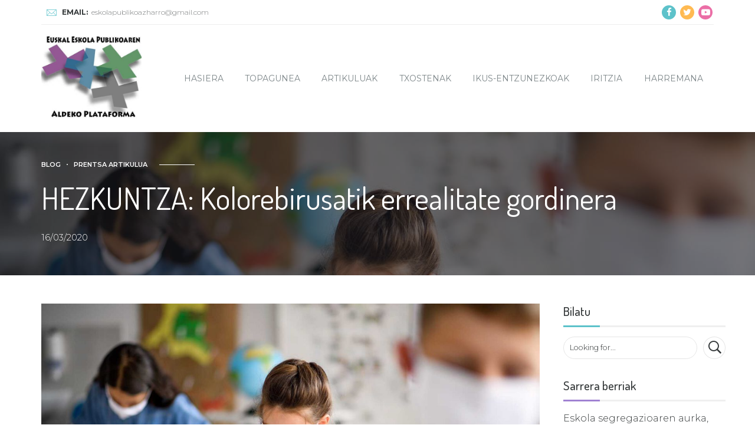

--- FILE ---
content_type: text/html; charset=UTF-8
request_url: http://www.plataformaeskolapublikoa.eus/2020/03/16/hezkuntza-kolorebirusatik-errealitate-gordinera/
body_size: 64495
content:
<!DOCTYPE html>
<html lang="es" data-bt-theme="Fitness Club 1.2.4">
<head>

	<meta property="twitter:card" content="summary"><meta property="og:title" content="HEZKUNTZA: Kolorebirusatik errealitate gordinera" /><meta property="og:type" content="article" /><meta property="og:url" content="http://www.plataformaeskolapublikoa.eus/2020/03/16/hezkuntza-kolorebirusatik-errealitate-gordinera/" />		<meta charset="UTF-8">
		<meta name="viewport" content="width=device-width, initial-scale=1, maximum-scale=1, user-scalable=no">
		<meta name="mobile-web-app-capable" content="yes">
		<meta name="apple-mobile-web-app-capable" content="yes"><title>HEZKUNTZA: Kolorebirusatik errealitate gordinera &#8211; Euskal Eskola Publikoaren Aldeko Plataforma</title>
<link rel='dns-prefetch' href='//fonts.googleapis.com' />
<link rel='dns-prefetch' href='//s.w.org' />
<link rel="alternate" type="application/rss+xml" title="Euskal Eskola Publikoaren Aldeko Plataforma &raquo; Feed" href="http://www.plataformaeskolapublikoa.eus/feed/" />
<link rel="alternate" type="application/rss+xml" title="Euskal Eskola Publikoaren Aldeko Plataforma &raquo; RSS de los comentarios" href="http://www.plataformaeskolapublikoa.eus/comments/feed/" />
<link rel="alternate" type="application/rss+xml" title="Euskal Eskola Publikoaren Aldeko Plataforma &raquo; HEZKUNTZA: Kolorebirusatik errealitate gordinera RSS de los comentarios" href="http://www.plataformaeskolapublikoa.eus/2020/03/16/hezkuntza-kolorebirusatik-errealitate-gordinera/feed/" />
		<script type="text/javascript">
			window._wpemojiSettings = {"baseUrl":"https:\/\/s.w.org\/images\/core\/emoji\/12.0.0-1\/72x72\/","ext":".png","svgUrl":"https:\/\/s.w.org\/images\/core\/emoji\/12.0.0-1\/svg\/","svgExt":".svg","source":{"concatemoji":"http:\/\/www.plataformaeskolapublikoa.eus\/wp-includes\/js\/wp-emoji-release.min.js?ver=5.2.21"}};
			!function(e,a,t){var n,r,o,i=a.createElement("canvas"),p=i.getContext&&i.getContext("2d");function s(e,t){var a=String.fromCharCode;p.clearRect(0,0,i.width,i.height),p.fillText(a.apply(this,e),0,0);e=i.toDataURL();return p.clearRect(0,0,i.width,i.height),p.fillText(a.apply(this,t),0,0),e===i.toDataURL()}function c(e){var t=a.createElement("script");t.src=e,t.defer=t.type="text/javascript",a.getElementsByTagName("head")[0].appendChild(t)}for(o=Array("flag","emoji"),t.supports={everything:!0,everythingExceptFlag:!0},r=0;r<o.length;r++)t.supports[o[r]]=function(e){if(!p||!p.fillText)return!1;switch(p.textBaseline="top",p.font="600 32px Arial",e){case"flag":return s([55356,56826,55356,56819],[55356,56826,8203,55356,56819])?!1:!s([55356,57332,56128,56423,56128,56418,56128,56421,56128,56430,56128,56423,56128,56447],[55356,57332,8203,56128,56423,8203,56128,56418,8203,56128,56421,8203,56128,56430,8203,56128,56423,8203,56128,56447]);case"emoji":return!s([55357,56424,55356,57342,8205,55358,56605,8205,55357,56424,55356,57340],[55357,56424,55356,57342,8203,55358,56605,8203,55357,56424,55356,57340])}return!1}(o[r]),t.supports.everything=t.supports.everything&&t.supports[o[r]],"flag"!==o[r]&&(t.supports.everythingExceptFlag=t.supports.everythingExceptFlag&&t.supports[o[r]]);t.supports.everythingExceptFlag=t.supports.everythingExceptFlag&&!t.supports.flag,t.DOMReady=!1,t.readyCallback=function(){t.DOMReady=!0},t.supports.everything||(n=function(){t.readyCallback()},a.addEventListener?(a.addEventListener("DOMContentLoaded",n,!1),e.addEventListener("load",n,!1)):(e.attachEvent("onload",n),a.attachEvent("onreadystatechange",function(){"complete"===a.readyState&&t.readyCallback()})),(n=t.source||{}).concatemoji?c(n.concatemoji):n.wpemoji&&n.twemoji&&(c(n.twemoji),c(n.wpemoji)))}(window,document,window._wpemojiSettings);
		</script>
		<style type="text/css">
img.wp-smiley,
img.emoji {
	display: inline !important;
	border: none !important;
	box-shadow: none !important;
	height: 1em !important;
	width: 1em !important;
	margin: 0 .07em !important;
	vertical-align: -0.1em !important;
	background: none !important;
	padding: 0 !important;
}
</style>
	<link rel='stylesheet' id='wp-block-library-css'  href='http://www.plataformaeskolapublikoa.eus/wp-includes/css/dist/block-library/style.min.css?ver=5.2.21' type='text/css' media='all' />
<link rel='stylesheet' id='contact-form-7-css'  href='http://www.plataformaeskolapublikoa.eus/wp-content/plugins/contact-form-7/includes/css/styles.css?ver=5.1.4' type='text/css' media='all' />
<link rel='stylesheet' id='fitness-club-style-css'  href='http://www.plataformaeskolapublikoa.eus/wp-content/themes/fitness-club/style.css?ver=5.2.21' type='text/css' media='all' />
<style id='fitness-club-style-inline-css' type='text/css'>
.btLogoArea .logo img { height: 150px; width: 170px; }
</style>
<link rel='stylesheet' id='fitness-club-magnific-popup-css'  href='http://www.plataformaeskolapublikoa.eus/wp-content/themes/fitness-club/magnific-popup.css?ver=5.2.21' type='text/css' media='all' />
<link rel='stylesheet' id='fitness-club-fonts-css'  href='https://fonts.googleapis.com/css?family=Crimson+Text%3A100%2C200%2C300%2C400%2C500%2C600%2C700%2C800%2C900%2C100italic%2C200italic%2C300italic%2C400italic%2C500italic%2C600italic%2C700italic%2C800italic%2C900italic%7CDosis%3A100%2C200%2C300%2C400%2C500%2C600%2C700%2C800%2C900%2C100italic%2C200italic%2C300italic%2C400italic%2C500italic%2C600italic%2C700italic%2C800italic%2C900italic%7CMontserrat%3A100%2C200%2C300%2C400%2C500%2C600%2C700%2C800%2C900%2C100italic%2C200italic%2C300italic%2C400italic%2C500italic%2C600italic%2C700italic%2C800italic%2C900italic%7CDosis%3A100%2C200%2C300%2C400%2C500%2C600%2C700%2C800%2C900%2C100italic%2C200italic%2C300italic%2C400italic%2C500italic%2C600italic%2C700italic%2C800italic%2C900italic%7CDosis%3A100%2C200%2C300%2C400%2C500%2C600%2C700%2C800%2C900%2C100italic%2C200italic%2C300italic%2C400italic%2C500italic%2C600italic%2C700italic%2C800italic%2C900italic&#038;subset=latin%2Clatin-ext&#038;ver=1.0.0' type='text/css' media='all' />
<link rel='stylesheet' id='boldthemes_css-css'  href='http://www.plataformaeskolapublikoa.eus/wp-content/themes/fitness-club/framework/css/style.css?ver=5.2.21' type='text/css' media='all' />
<link rel="stylesheet" type="text/css" href="//www.plataformaeskolapublikoa.eus/wp-content/plugins/smart-slider-3/library/media/smartslider.min.css?1572425775" media="all" />
<style type="text/css">.n2-ss-spinner-simple-white-container {
    position: absolute;
    top: 50%;
    left: 50%;
    margin: -20px;
    background: #fff;
    width: 20px;
    height: 20px;
    padding: 10px;
    border-radius: 50%;
    z-index: 1000;
}

.n2-ss-spinner-simple-white {
  outline: 1px solid RGBA(0,0,0,0);
  width:100%;
  height: 100%;
}

.n2-ss-spinner-simple-white:before {
    position: absolute;
    top: 50%;
    left: 50%;
    width: 20px;
    height: 20px;
    margin-top: -11px;
    margin-left: -11px;
}

.n2-ss-spinner-simple-white:not(:required):before {
    content: '';
    border-radius: 50%;
    border-top: 2px solid #333;
    border-right: 2px solid transparent;
    animation: n2SimpleWhite .6s linear infinite;
}
@keyframes n2SimpleWhite {
    to {transform: rotate(360deg);}
}</style><script type='text/javascript' src='http://www.plataformaeskolapublikoa.eus/wp-includes/js/jquery/jquery.js?ver=1.12.4-wp'></script>
<script type='text/javascript' src='http://www.plataformaeskolapublikoa.eus/wp-includes/js/jquery/jquery-migrate.min.js?ver=1.4.1'></script>
<script type='text/javascript' src='http://www.plataformaeskolapublikoa.eus/wp-content/plugins/bold-page-builder/script_fe.js?ver=5.2.21'></script>
<script type='text/javascript' src='http://www.plataformaeskolapublikoa.eus/wp-content/plugins/fitness-club/bt_elements.js?ver=5.2.21'></script>
<script type='text/javascript' src='http://www.plataformaeskolapublikoa.eus/wp-content/themes/fitness-club/framework/js/slick.min.js?ver=5.2.21'></script>
<script type='text/javascript' src='http://www.plataformaeskolapublikoa.eus/wp-content/themes/fitness-club/framework/js/jquery.magnific-popup.min.js?ver=5.2.21'></script>
<script type='text/javascript' src='http://www.plataformaeskolapublikoa.eus/wp-content/themes/fitness-club/framework/js/iscroll.js?ver=5.2.21'></script>
<script type='text/javascript' src='http://www.plataformaeskolapublikoa.eus/wp-content/themes/fitness-club/framework/js/fancySelect.js?ver=5.2.21'></script>
<script type='text/javascript' src='http://www.plataformaeskolapublikoa.eus/wp-content/themes/fitness-club/framework/js/html5shiv.min.js?ver=5.2.21'></script>
<script type='text/javascript' src='http://www.plataformaeskolapublikoa.eus/wp-content/themes/fitness-club/framework/js/respond.min.js?ver=5.2.21'></script>
<script type='text/javascript' src='http://www.plataformaeskolapublikoa.eus/wp-content/themes/fitness-club/framework/js/bt_parallax.js?ver=5.2.21'></script>
<script type='text/javascript' src='http://www.plataformaeskolapublikoa.eus/wp-content/themes/fitness-club/framework/js/header.misc.js?ver=5.2.21'></script>
<script type='text/javascript'>
window.BoldThemesURI = "http://www.plataformaeskolapublikoa.eus/wp-content/themes/fitness-club"; window.BoldThemesAJAXURL = "http://www.plataformaeskolapublikoa.eus/wp-admin/admin-ajax.php";window.boldthemes_text = [];window.boldthemes_text.previous = 'previous';window.boldthemes_text.next = 'next';
</script>
<script type='text/javascript' src='http://www.plataformaeskolapublikoa.eus/wp-content/themes/fitness-club/framework/js/dir.hover.js?ver=5.2.21'></script>
<script type='text/javascript' src='http://www.plataformaeskolapublikoa.eus/wp-content/themes/fitness-club/framework/js/sliders.js?ver=5.2.21'></script>
<link rel='https://api.w.org/' href='http://www.plataformaeskolapublikoa.eus/wp-json/' />
<link rel="EditURI" type="application/rsd+xml" title="RSD" href="http://www.plataformaeskolapublikoa.eus/xmlrpc.php?rsd" />
<link rel="wlwmanifest" type="application/wlwmanifest+xml" href="http://www.plataformaeskolapublikoa.eus/wp-includes/wlwmanifest.xml" /> 
<link rel='prev' title='Ikastetxea aukeratzeko askatasuna: noren askatasuna?' href='http://www.plataformaeskolapublikoa.eus/2020/02/02/ikastetxea-aukeratzeko-askatasuna-noren-askatasuna/' />
<link rel='next' title='Carta a Bildarratz.' href='http://www.plataformaeskolapublikoa.eus/2020/11/03/carta-a-bildarratz/' />
<meta name="generator" content="WordPress 5.2.21" />
<link rel="canonical" href="http://www.plataformaeskolapublikoa.eus/2020/03/16/hezkuntza-kolorebirusatik-errealitate-gordinera/" />
<link rel='shortlink' href='http://www.plataformaeskolapublikoa.eus/?p=7832' />
<link rel="alternate" type="application/json+oembed" href="http://www.plataformaeskolapublikoa.eus/wp-json/oembed/1.0/embed?url=http%3A%2F%2Fwww.plataformaeskolapublikoa.eus%2F2020%2F03%2F16%2Fhezkuntza-kolorebirusatik-errealitate-gordinera%2F" />
<link rel="alternate" type="text/xml+oembed" href="http://www.plataformaeskolapublikoa.eus/wp-json/oembed/1.0/embed?url=http%3A%2F%2Fwww.plataformaeskolapublikoa.eus%2F2020%2F03%2F16%2Fhezkuntza-kolorebirusatik-errealitate-gordinera%2F&#038;format=xml" />
	
<script type="text/javascript">(function(){var N=this;N.N2_=N.N2_||{r:[],d:[]},N.N2R=N.N2R||function(){N.N2_.r.push(arguments)},N.N2D=N.N2D||function(){N.N2_.d.push(arguments)}}).call(window);if(!window.n2jQuery){window.n2jQuery={ready:function(cb){console.error('n2jQuery will be deprecated!');N2R(['$'],cb)}}}window.nextend={localization:{},ready:function(cb){console.error('nextend.ready will be deprecated!');N2R('documentReady',function($){cb.call(window,$)})}};</script><script type="text/javascript" src="//www.plataformaeskolapublikoa.eus/wp-content/plugins/smart-slider-3/nextend/media/dist/n2.min.js?1572425778"></script>
<script type="text/javascript" src="//www.plataformaeskolapublikoa.eus/wp-content/plugins/smart-slider-3/nextend/media/dist/nextend-frontend.min.js?1572425778"></script>
<script type="text/javascript" src="//www.plataformaeskolapublikoa.eus/wp-content/plugins/smart-slider-3/library/media/dist/smartslider-frontend.min.js?1572425774"></script>
<script type="text/javascript" src="//www.plataformaeskolapublikoa.eus/wp-content/plugins/smart-slider-3/library/media/plugins/type/simple/simple/dist/smartslider-simple-type-frontend.min.js?1572425775"></script>
<script type="text/javascript">N2R('documentReady',function($){N2R(["nextend-frontend","smartslider-frontend","smartslider-simple-type-frontend"],function(){new N2Classes.SmartSliderSimple('#n2-ss-2',{"admin":false,"translate3d":1,"callbacks":"","background.video.mobile":1,"align":"normal","isDelayed":0,"load":{"fade":1,"scroll":0},"playWhenVisible":1,"playWhenVisibleAt":0.5,"responsive":{"desktop":1,"tablet":1,"mobile":1,"onResizeEnabled":true,"type":"auto","downscale":1,"upscale":1,"minimumHeight":0,"maximumHeight":3000,"maximumSlideWidth":3000,"maximumSlideWidthLandscape":3000,"maximumSlideWidthTablet":3000,"maximumSlideWidthTabletLandscape":3000,"maximumSlideWidthMobile":3000,"maximumSlideWidthMobileLandscape":3000,"maximumSlideWidthConstrainHeight":0,"forceFull":0,"forceFullOverflowX":"body","forceFullHorizontalSelector":"","constrainRatio":1,"sliderHeightBasedOn":"real","decreaseSliderHeight":0,"focusUser":1,"deviceModes":{"desktopPortrait":1,"desktopLandscape":0,"tabletPortrait":1,"tabletLandscape":0,"mobilePortrait":1,"mobileLandscape":0},"normalizedDeviceModes":{"unknownUnknown":["unknown","Unknown"],"desktopPortrait":["desktop","Portrait"],"desktopLandscape":["desktop","Portrait"],"tabletPortrait":["tablet","Portrait"],"tabletLandscape":["tablet","Portrait"],"mobilePortrait":["mobile","Portrait"],"mobileLandscape":["mobile","Portrait"]},"verticalRatioModifiers":{"unknownUnknown":1,"desktopPortrait":1,"desktopLandscape":1,"tabletPortrait":1,"tabletLandscape":1,"mobilePortrait":1,"mobileLandscape":1},"minimumFontSizes":{"desktopPortrait":4,"desktopLandscape":4,"tabletPortrait":4,"tabletLandscape":4,"mobilePortrait":4,"mobileLandscape":4},"ratioToDevice":{"Portrait":{"tablet":0.6999999999999999555910790149937383830547332763671875,"mobile":0.5},"Landscape":{"tablet":0,"mobile":0}},"sliderWidthToDevice":{"desktopPortrait":400,"desktopLandscape":400,"tabletPortrait":280,"tabletLandscape":0,"mobilePortrait":200,"mobileLandscape":0},"basedOn":"combined","orientationMode":"width_and_height","overflowHiddenPage":0,"desktopPortraitScreenWidth":1200,"tabletPortraitScreenWidth":800,"mobilePortraitScreenWidth":440,"tabletLandscapeScreenWidth":800,"mobileLandscapeScreenWidth":440,"focus":{"offsetTop":"#wpadminbar","offsetBottom":""}},"controls":{"mousewheel":0,"touch":"horizontal","keyboard":1,"blockCarouselInteraction":1},"lazyLoad":0,"lazyLoadNeighbor":0,"blockrightclick":0,"maintainSession":0,"autoplay":{"enabled":1,"start":1,"duration":7000,"autoplayToSlide":-1,"autoplayToSlideIndex":-1,"allowReStart":0,"pause":{"click":1,"mouse":"0","mediaStarted":1},"resume":{"click":0,"mouse":0,"mediaEnded":1,"slidechanged":0}},"perspective":1500,"layerMode":{"playOnce":0,"playFirstLayer":1,"mode":"skippable","inAnimation":"mainInEnd"},"initCallbacks":["N2D(\"SmartSliderWidgetArrowImage\",function(i,e){function s(e,s,t,h){this.slider=e,this.slider.started(i.proxy(this.start,this,s,t,h))}return s.prototype.start=function(e,s,t){return this.slider.sliderElement.data(\"arrow\")?!1:(this.slider.sliderElement.data(\"arrow\",this),this.deferred=i.Deferred(),this.slider.sliderElement.on(\"SliderDevice\",i.proxy(this.onDevice,this)).trigger(\"addWidget\",this.deferred),this.previous=i(\"#\"+this.slider.elementID+\"-arrow-previous\").on(\"click\",i.proxy(function(i){i.stopPropagation(),this.slider[this.slider.getDirectionPrevious()]()},this)),this.previousResize=this.previous.find(\".n2-resize\"),0===this.previousResize.length&&(this.previousResize=this.previous),this.next=i(\"#\"+this.slider.elementID+\"-arrow-next\").on(\"click\",i.proxy(function(i){i.stopPropagation(),this.slider[this.slider.getDirectionNext()]()},this)),this.nextResize=this.next.find(\".n2-resize\"),0===this.nextResize.length&&(this.nextResize=this.next),this.desktopRatio=e,this.tabletRatio=s,this.mobileRatio=t,void i.when(this.previous.n2imagesLoaded(),this.next.n2imagesLoaded()).always(i.proxy(this.loaded,this)))},s.prototype.loaded=function(){this.previous.css(\"display\",\"inline-block\"),this.previousResize.css(\"display\",\"inline-block\"),this.previousWidth=this.previousResize.width(),this.previousHeight=this.previousResize.height(),this.previousResize.css(\"display\",\"\"),this.previous.css(\"display\",\"\"),this.next.css(\"display\",\"inline-block\"),this.nextResize.css(\"display\",\"inline-block\"),this.nextWidth=this.nextResize.width(),this.nextHeight=this.nextResize.height(),this.nextResize.css(\"display\",\"\"),this.next.css(\"display\",\"\"),this.previousResize.find(\"img\").css(\"width\",\"100%\"),this.nextResize.find(\"img\").css(\"width\",\"100%\"),this.onDevice(null,{device:this.slider.responsive.getDeviceMode()}),this.deferred.resolve()},s.prototype.onDevice=function(i,e){var s=1;switch(e.device){case\"tablet\":s=this.tabletRatio;break;case\"mobile\":s=this.mobileRatio;break;default:s=this.desktopRatio}this.previousResize.width(this.previousWidth*s),this.previousResize.height(this.previousHeight*s),this.nextResize.width(this.nextWidth*s),this.nextResize.height(this.nextHeight*s)},s});","new N2Classes.SmartSliderWidgetArrowImage(this, 1, 0.6999999999999999555910790149937383830547332763671875, 0.5);"],"allowBGImageAttachmentFixed":false,"bgAnimationsColor":"RGBA(51,51,51,1)","bgAnimations":0,"mainanimation":{"type":"horizontal","duration":800,"delay":0,"ease":"easeOutQuad","parallax":0,"shiftedBackgroundAnimation":0},"carousel":1,"dynamicHeight":0})})});</script></head>

<body class="post-template-default single single-post postid-7832 single-format-standard bt_bb_plugin_active bt_bb_fe_preview_toggle bodyPreloader btMenuRightEnabled btStickyEnabled btHideHeadline btLightSkin btHardRoundedButtons btWithSidebar btSidebarRight" data-autoplay="0" >
			<div id="btPreloader" class="btPreloader fullScreenHeight">
				<div class="animation">
					<div><img class="preloaderLogo" src="http://www.plataformaeskolapublikoa.eus/wp-content/uploads/2019/09/epap_logoa.jpg" alt="Euskal Eskola Publikoaren Aldeko Plataforma" data-alt-logo=""></div>
					<div class="btLoader"></div>
					<p></p>
				</div>
			</div><!-- /.preloader -->
		
<div class="btPageWrap" id="top">
	
    <header class="mainHeader btClear gutter ">
        <div class="port">
							<div class="topBar btClear">
					<div class="topBarPort btClear">
												<div class="topTools btTopToolsLeft btTextLeft">
							<a href="mailto:eskolapublikoazharro@gmail.com" target="_self" class="btIconWidget btWidgetWithText"><span class="btIconWidgetIcon"><span class="btIco btIcoDefaultType btIcoAccentColor1"><span  data-ico-s7="&#xe639;" class="btIcoHolder"></span></span></span><span class="btIconWidgetContent"><span class="btIconWidgetTitle">Email:</span><span class="btIconWidgetText">eskolapublikoazharro@gmail.com</span></span></a>						</div><!-- /ttLeft -->
																		<div class="topTools btTopToolsRight btTextRight">
							<a href="https://es-es.facebook.com/topaguneeskolapublikoa/" target="_blank" class="btIconWidget "><span class="btIconWidgetIcon"><span class="btIco btIcoDefaultType btIcoAccentColor1 btIcoCircled"><span  data-ico-fa="&#xf09a;" class="btIcoHolder"></span></span></span></a><a href="https://twitter.com/eskola_publikoa" target="_blank" class="btIconWidget "><span class="btIconWidgetIcon"><span class="btIco btIcoDefaultType btIcoAccentColor3 btIcoCircled"><span  data-ico-fa="&#xf099;" class="btIcoHolder"></span></span></span></a><a href="https://www.youtube.com/channel/UC8B_-NHmUsJTXGl4c21d0ow" target="_blank" class="btIconWidget "><span class="btIconWidgetIcon"><span class="btIco btIcoDefaultType btIcoAccentColor4 btIcoCircled"><span  data-ico-fa="&#xf16a;" class="btIcoHolder"></span></span></span></a>						</div><!-- /ttRight -->
											</div><!-- /topBarPort -->
				</div><!-- /topBar -->
						<div class="btLogoArea menuHolder btClear">
									<span class="btVerticalMenuTrigger">&nbsp;<span class="btIco btIcoDefaultType"><a href="#" target="_self" data-ico-fa="&#xf0c9;" class="btIcoHolder"></a></span></span>
					<span class="btHorizontalMenuTrigger">&nbsp;<span class="btIco btIcoDefaultType"><a href="#" target="_self" data-ico-fa="&#xf0c9;" class="btIcoHolder"></a></span></span>
								<div class="logo">
					<span>
						<a href="http://www.plataformaeskolapublikoa.eus/"><img class="btMainLogo" data-hw="1" src="http://www.plataformaeskolapublikoa.eus/wp-content/uploads/2019/09/epap_logoa.jpg" alt="Euskal Eskola Publikoaren Aldeko Plataforma"></a>					</span>
				</div><!-- /logo -->
								<div class="menuPort">
											<nav>
						<ul id="menu-menu-eskola" class="menu"><li id="menu-item-7444" class="menu-item menu-item-type-post_type menu-item-object-page menu-item-7444"><a href="http://www.plataformaeskolapublikoa.eus/hasiera/">Hasiera</a></li><li id="menu-item-7473" class="menu-item menu-item-type-post_type menu-item-object-page menu-item-7473"><a href="http://www.plataformaeskolapublikoa.eus/topagunea/">Topagunea</a></li><li id="menu-item-7548" class="menu-item menu-item-type-post_type menu-item-object-page menu-item-7548"><a href="http://www.plataformaeskolapublikoa.eus/artikuluak/">Artikuluak</a></li><li id="menu-item-7484" class="menu-item menu-item-type-post_type menu-item-object-page menu-item-7484"><a href="http://www.plataformaeskolapublikoa.eus/ikerketak/">Txostenak</a></li><li id="menu-item-8231" class="menu-item menu-item-type-post_type menu-item-object-page menu-item-8231"><a href="http://www.plataformaeskolapublikoa.eus/ikusentzunezkoak/">Ikus-entzunezkoak</a></li><li id="menu-item-8270" class="menu-item menu-item-type-post_type menu-item-object-page menu-item-8270"><a href="http://www.plataformaeskolapublikoa.eus/iritzia/">Iritzia</a></li><li id="menu-item-7441" class="menu-item menu-item-type-post_type menu-item-object-page menu-item-7441"><a href="http://www.plataformaeskolapublikoa.eus/harremana/">Harremana</a></li>
</ul>					</nav>
				</div><!-- .menuPort -->
			</div><!-- /menuHolder / btBelowLogoArea -->
		</div><!-- /port -->
    </header><!-- /.mainHeader -->
	<div class="btContentWrap btClear">
		<section class="boldSection bottomSemiSpaced btPageHeadline gutter  topSemiSpaced btTextLeft wBackground cover btParallax btDarkSkin btBackgroundOverlay btSolidDarkBackground " style="background-image:url(http://www.plataformaeskolapublikoa.eus/wp-content/uploads/2021/02/mascarilla.jpeg)" data-parallax="0.8" data-parallax-offset="0"><div class="port"><header class="header btClear extralarge btDash topDash" ><div class="btSuperTitle"><span><div class="btBreadCrumbs"><nav><ul><span class="btArticleCategories"><a href="http://www.plataformaeskolapublikoa.eus/category/blog/" class="btArticleCategory cat-item-1">Blog</a><a href="http://www.plataformaeskolapublikoa.eus/category/prentsa-artikulua/" class="btArticleCategory cat-item-50">Prentsa artikulua</a></span></ul></nav></div></span></div><div class="dash"><h1><span class="headline">  HEZKUNTZA: Kolorebirusatik errealitate gordinera</span></h1></div><div class="btSubTitle"><span class="btArticleDate">16/03/2020</span></div></header></div></section>					<div class = "btBlogHeaderContent">
				<section id="bt_section696b18c119260"  class="boldSection gutter inherit" ><div class="port"><div class="boldCell"><div class="boldCellInner"></div></div></div></section>		</div>				<div class="btContentHolder">
			
			<div class="btContent">
			<article class="boldSection btArticle gutter divider post-7832 post type-post status-publish format-standard has-post-thumbnail hentry category-blog category-prentsa-artikulua tag-consejera-educacion tag-coronavirus tag-cristina-uriarte tag-educacion-privada-concertada tag-escuela-publica tag-eskola-publikoa tag-etb tag-euskal-eskola-publikoa tag-euskal-eskola-publikoaz-harro tag-hezkuntza tag-iritziak tag-kolorebirusa tag-koronabirus tag-koronabirusa tag-prentsa btPostSingleItemStandard"><div class="port"><div class="boldCell"><div class="boldRow bottomSmallSpaced"><div class="rowItem col-sm-12 btTextCenter"><div class="btMediaBox" ><div class="bpbItem"><img src="http://www.plataformaeskolapublikoa.eus/wp-content/uploads/2021/02/mascarilla-1280x721.jpeg" alt="mascarilla-1280x721.jpeg"></div></div></div><!-- /rowItem --></div><!-- /boldRow --><div class="boldRow"><div class="rowItem col-sm-12"><div class="btArticleBody portfolioBody "><div class="bt_bb_wrapper"><p>Otsailean Txinatik etorri ziren berriak: birus gaizto bat omen zebilen jendea gaixotzen. Gure eskolan oihartzun xelebrea izan zuen: haurrak “kolorebirusak” marrazten hasi ziren. Jolastokian “kolorebirusa” zen gaiztoa, eta haiek ihes egin behar zioten. Pixkanaka, Kolorebirusa Covid 19 bilakatu zen. Ohi baino gehiagotan hasi ginen eskuak garbitzen, eta egun batetik bestera haurrak eskolara ez etortzeko agindua jaso genuen. Benetan harrapatu gintuen.</p>
<p>Irakasleak, ezohiko egoera honetan zer egin asmatu behar izan genuen. Iritsi zitzaigun argibide bakarra lan egin  behar genuela zen, baina ikaslerik gabe. Lehen Hezkuntzakoek fotokopiagailua sutan jarri zuten, ikasleentzako etxetik lan egiteko materialak prestatzen. Egun gutxi barru, ordea, ezetz, egunero ikastetxera joatea ez zela egokia eta etxetik lan egin beharko genuela. Eta hitz magikoa agertu zen: telelana. Telelana, egun batetik bestera, beste inolako, aholku, jarraibide edota baliabiderik eman gabe, baina kontuan hartzeko “<em>&#8230;etxean egindako lana bere ohiko ikasgelan gertatu izan balitz bezala baloratuko dela.</em>”</p>
<p>Berehala erakutsi zuten ETBn ikasleak jo eta ke zebiltzala lanean etxetik baliabide digitalak erabiliz eta irakasleekin harreman zuzenean. Baina hori errealitatearen zati bat  besterik ez zen. Beste zatiaz, ez zuten hitz egiten, ez al ziren ohartu, edo ez zuten ikusi nahi? Ikastetxe askotan bizi duguna ez dute islatzen, ez komunikabideek, ezta goitik  datozen aginduek ere.</p>
<p>Jakina da, familiak ezusteko egoera honetara egokitzeko lan handia ari direla egiten. Beraz, orain inoiz baino premiazkoagoa da: ikastetxetik bidaltzen ditugun etxerako lanak, haurrek modu autonomoan egiteko beharko lukete izan. Ikasleekin landu ditugun gaitasunei etekina ateratzeko ordua da: gurasoak -orokorrean amak- irakasle bihurtzea ez da irtenbidea. Familiei alternatiba egokiak eskaintzea izan beharko luke orain gure funtzioa.</p>
<p>Ezin dugu eskolak ematen duen guztia telematikoki ordeztu: sozializaioa, elkarbizitza, euskaran murgiltzea, eguneroko begirada, kulturartekotasuna… Orain zereginak eman, eta harremana mantendu behar dugu familia eta ikasleekin. Eta horrek baliabide digitalak dituztenekin eta gure hizkuntza menperatzen dutenekin hezkuntza-prozesua zailtzen badu, imajina ezazue baldintza horiek betetzen ez direnean&#8230; Baina eskola publikoko irakasleok  oso ondo dakigu aspalditik etxe askotan (eta hori etxea duten ikasleen kasuan, egon badirelako etxerik ere ez dutenak), ez dagoela nahikoa baliabide digitalik, ez haurrentzako materialik eta ezta lan txoko aproposik ere, eta gurasoek nekez lagun  dezaketela (lanera joan beharra, zaintza zama handia, seme alaba kopuru handia, gaitasun digital eskasak, maila kultural baxua, hizkuntzaren ezaguera urria, pobrezia larria…).</p>
<p>Cristina Uriarte Hezkuntza Saiburuak martxoaren 24an: <em>“&#8230;Jakin dezala ikasleak, pantailaren beste aldean, edo aitak edo amak ikastetxean jaso dizkion ariketen atzean, irakasle bat dagoela, arduratzen den hezkuntza-profesional bat&#8230;” </em>Ba, bai Uriarte andrea, zuk esan aurretik ere, hala ari ginen: baliabide digitalik gabeko familiei lanen bila pasatzeko esan zitzaien. Baina hurrengo egunean, Arabako Hezkuntza Ordezkari den Blanca Guerrerok beste hau bidali zigun: <em>“ &#8230;Ikastetxeetara hurbiltzen diren familiei zigorra ezarriko diete konfinamendua urratzeagatik. Horregatik, etxean baliabide telematikorik ez duten ikasleei arreta emateko alternatibak bilatu behar ditugu. Ildo horretan egiten ari zareten edozein praktika, proposamena, iradokizuna eta abar, guri jakinaraztea eskatzen dizuet&#8230;”.</em> Erraz esaten da hori.</p>
<p>Ondorioz, orain ezin diegu familiei lanen bila etortzeko esan (nahiz eta osasun gomendioak jarraituz ari ginen), eta gainera alternatibak pentsatu, asmatu eta haiei aterabideak eskaini behar omen dizkiegu. Ez da makala eskatzen zaiguna! Gutxi balitz, gaixotzen bagara, hor konpon, ordezkorik ez. Ikasleak teleirakaslerik gabe geratzen dira.</p>
<p>Bitartean irakasle asko, bere telefono pertsonaletik beren gelako gurasoen whatsapp taldean sartu dira; beste asko, egunero ikasleekin telefonoz harremanetan jartzen saiatzen ari dira; eta ikastetxe ugaritan, hori lortzea sekulako lana da eta ezinezkoa kasu askotan; posta arruntaz lanak bidaltzen dituzte batzuk, egunero bideoak grabatzen dantzan, kantuan&#8230; dabiltza beste batzuk youtuberren antzera, wifia elkarbanatzeko auzo-ekimenak sortu dira, badaude wifia guztien eskura jarri duten herriak eta beharra duten ikasleen artean ordenagailuak banatu dituztenak ere&#8230; Agintariek badute nondik ikusi, eta nondik ikasi. Telebista programazio bat eskaintzea ongi dago, baina ez da nahikoa. Baliabideak jartzea haien esku dago: ekin diezaiotela.</p>
<p>Osasun sistema publiko on baten garrantzia ikusten ari gara egunotan, guztientzako osasun arreta bermatuta izatea ezinbestekoa da ongizatea lortzeko. Hori erakutsi digu koronabirusak, eta pribatizatzearen alde ibili direnentzat ezinbesteko ikasgaia. Ikasiko al zuten!.</p>
<p>Hezkuntzan, inor atzean ez uzteko eta gizartean ditugun arrakalak (sozioekonomikoa kulturala, digitala&#8230;) murrizteko erantzunkizunari tinko eusten diona hezkuntza publikoa da. Baina Hezkuntza aduradunek, beste alde batera begira jarraitzen dute.</p>
<p>Berriro ere, eta orain pandemia latz honengatik, gure sistema desorekatu honen gabeziak azaleratu dira. Beldur gara krisi honek egoera zailetan dauden ikasleengan izango dituen ondorioez. Nola egongo dira maila emozional, sozial eta psikologikoan? Hezkuntza publikoko irakasleok aparteko ahalegin bat egiten dugu egoera arruntean, eskola publikoaz harro egoteko arrazoia, eta une berezi honetan malabarismoak egitera behartuta gaude, hau da errealitatea. Arduradunek hezkuntza ez dela geratzen diote, baina esatearekin ez da nahikoa.</p>
<p><i>Euskal Eskola Publikoaren Aldeko Plataforma</i></p>
<p><i>Plataforma a favor de la Escuela Pública Vasca</i></p>
</div></div></div><!-- /rowItem --></div><!-- /boldRow --><div class="boldRow topSmallSpaced bottomSmallSpaced"><div class="rowItem col-sm-6 tagsRowItem btTextLeft"><div class="btTags"><ul><li><a href="http://www.plataformaeskolapublikoa.eus/tag/consejera-educacion/">Consejera Educación</a></li><li><a href="http://www.plataformaeskolapublikoa.eus/tag/coronavirus/">coronavirus</a></li><li><a href="http://www.plataformaeskolapublikoa.eus/tag/cristina-uriarte/">Cristina Uriarte</a></li><li><a href="http://www.plataformaeskolapublikoa.eus/tag/educacion-privada-concertada/">Educación Privada-concertada</a></li><li><a href="http://www.plataformaeskolapublikoa.eus/tag/escuela-publica/">Escuela Pública</a></li><li><a href="http://www.plataformaeskolapublikoa.eus/tag/eskola-publikoa/">Eskola Publikoa</a></li><li><a href="http://www.plataformaeskolapublikoa.eus/tag/etb/">Etb</a></li><li><a href="http://www.plataformaeskolapublikoa.eus/tag/euskal-eskola-publikoa/">Euskal eskola publikoa</a></li><li><a href="http://www.plataformaeskolapublikoa.eus/tag/euskal-eskola-publikoaz-harro/">Euskal Eskola Publikoaz Harro</a></li><li><a href="http://www.plataformaeskolapublikoa.eus/tag/hezkuntza/">Hezkuntza</a></li><li><a href="http://www.plataformaeskolapublikoa.eus/tag/iritziak/">iritziak</a></li><li><a href="http://www.plataformaeskolapublikoa.eus/tag/kolorebirusa/">kolorebirusa</a></li><li><a href="http://www.plataformaeskolapublikoa.eus/tag/koronabirus/">koronabirus</a></li><li><a href="http://www.plataformaeskolapublikoa.eus/tag/koronabirusa/">Koronabirusa</a></li><li><a href="http://www.plataformaeskolapublikoa.eus/tag/prentsa/">prentsa</a></li></ul></div></div><!-- /rowItem --><div class="rowItem col-sm-6 cellRight shareRowItem btTextRight"><div class="socialRow"><span class="btIco btIcoFilledType btIcoNormalColor btIcoSmallSize btIcoFacebook"><a href="https://www.facebook.com/sharer/sharer.php?u=http://www.plataformaeskolapublikoa.eus/2020/03/16/hezkuntza-kolorebirusatik-errealitate-gordinera/" target="_self" data-ico-fa="&#xf09a;" class="btIcoHolder"></a></span><span class="btIco btIcoFilledType btIcoNormalColor btIcoSmallSize btIcoTwitter"><a href="https://twitter.com/intent/tweet?text=http://www.plataformaeskolapublikoa.eus/2020/03/16/hezkuntza-kolorebirusatik-errealitate-gordinera/" target="_self" data-ico-fa="&#xf099;" class="btIcoHolder"></a></span></div></div><!-- /rowItem --></div><!-- /boldRow --><div class="boldRow bottomSmallSpaced"><div class="rowItem col-sm-12 btAboutAutor"><div class="btAboutAuthor"><div class="aaAvatar"><img alt='' src='http://0.gravatar.com/avatar/0ebe3b5f9212309c5fa2be81f8cdf703?s=280&#038;d=mm&#038;r=g' class='avatar avatar-280 photo' height='140' width='140' /></div><div class="aaTxt"><h4>admineskola</h4>
					<p></p>
				</div>
			</div></div><!-- /rowItem --></div><!-- /boldRow --></div><!-- /boldCell --></div><!-- /port --></article><section class="boldSection gutter bottomSemiSpaced"><div class="port"><div class="boldRow"><div class="rowItem col-sm-12"></div><!-- /rowItem --></div><!-- /boldRow --><div class="boldRow"><div class="rowItem col-sm-12"><div class="btClear btSeparator bottomMediumSpaced border"><hr></div></div><!-- /rowItem --></div><!-- /boldRow --><div class="boldRow btNextPrevRow neighboringArticles bottomSmallSpaced"><div class="rowItem col-sm-12 col-md-6 btTextLeft"><h4 class="nbs nsPrev"><a href="http://www.plataformaeskolapublikoa.eus/2020/02/02/ikastetxea-aukeratzeko-askatasuna-noren-askatasuna/"><span class="nbsImage"><span class="nbsImgHolder" style="background-image:url('http://www.plataformaeskolapublikoa.eus/wp-content/uploads/2021/02/HazitikGora-euskal-eskola-publikoa_tokikom_700x700-160x160.jpeg');"></span></span><span class="nbsItem"><span class="nbsDir">previous</span><span class="nbsTitle">Ikastetxea aukeratzeko askatasuna: noren askatasuna?</span></span></a></h4></div><div class="rowItem col-sm-12 col-md-6 btTextRight"><h4 class="nbs nsNext"><a href="http://www.plataformaeskolapublikoa.eus/2020/11/03/carta-a-bildarratz/"><span class="nbsItem"><span class="nbsDir">next</span><span class="nbsTitle">Carta a Bildarratz.</span></span><span class="nbsImage"><span class="nbsImgHolder" style="background-image:url('http://www.plataformaeskolapublikoa.eus/wp-content/uploads/2021/02/bildarratz_reunion0-160x160.jpg');"></span></span></a></h4></div></div><!-- /boldRow --></div><!-- /port --></section>	

		</div><!-- /boldthemes_content -->
<aside class="btSidebar"><div class="btBox widget_search"><h4><span>Bilatu</span></h4><div class="btSearch"><span class="btIco btIcoDefaultType btIcoDefaultColor"><a href="#" target="_self" data-ico-fa="&#xf002;" class="btIcoHolder"></a></span>
		<div class="btSearchInner" role="search">
			<div class="btSearchInnerContent">
				<form action="http://www.plataformaeskolapublikoa.eus/" method="get"><input type="text" name="s" placeholder="Looking for..." class="untouched">
				<button type="submit" data-icon="&#xf105;"></button>
				</form>
				<div class="btSearchInnerClose"><span class="btIco btIcoOutlineType btIcoDefaultColor btIcoMediumSize"><a href="#" target="_self" data-ico-fa="&#xf00d;" class="btIcoHolder"></a></span></div>
			</div>
		</div></div></div>		<div class="btBox widget_recent_entries">		<h4><span>Sarrera berriak</span></h4>		<ul>
											<li>
					<a href="http://www.plataformaeskolapublikoa.eus/2025/10/01/9057/">Eskola segregazioaren aurka, eskola publikoa lehenetsi.</a>
									</li>
											<li>
					<a href="http://www.plataformaeskolapublikoa.eus/2025/10/01/contra-la-segregacion-escolar-priorizar-la-escuela-publica/">Contra la segregación escolar, priorizar la escuela pública.</a>
									</li>
											<li>
					<a href="http://www.plataformaeskolapublikoa.eus/2024/11/30/es-deseable-la-gratuidad-en-los-centros-concertados/">¿Es deseable la gratuidad en los centros concertados?</a>
									</li>
											<li>
					<a href="http://www.plataformaeskolapublikoa.eus/2024/11/30/doakotasuna-itunpeko-ikastetxeetan-zer-dela-eta/">Doakotasuna itunpeko ikastetxeetan: zer dela eta?</a>
									</li>
											<li>
					<a href="http://www.plataformaeskolapublikoa.eus/2024/09/28/a-proposito-del-ultimo-informe-de-save-the-children/">A propósito del último informe de Save the Children.</a>
									</li>
					</ul>
		</div><div class="btBox widget_archive"><h4><span>Sarrerak</span></h4>		<ul>
				<li><a href='http://www.plataformaeskolapublikoa.eus/2025/10/'>octubre 2025</a></li>
	<li><a href='http://www.plataformaeskolapublikoa.eus/2024/11/'>noviembre 2024</a></li>
	<li><a href='http://www.plataformaeskolapublikoa.eus/2024/09/'>septiembre 2024</a></li>
	<li><a href='http://www.plataformaeskolapublikoa.eus/2024/05/'>mayo 2024</a></li>
	<li><a href='http://www.plataformaeskolapublikoa.eus/2024/01/'>enero 2024</a></li>
	<li><a href='http://www.plataformaeskolapublikoa.eus/2023/11/'>noviembre 2023</a></li>
	<li><a href='http://www.plataformaeskolapublikoa.eus/2023/10/'>octubre 2023</a></li>
	<li><a href='http://www.plataformaeskolapublikoa.eus/2023/09/'>septiembre 2023</a></li>
	<li><a href='http://www.plataformaeskolapublikoa.eus/2023/06/'>junio 2023</a></li>
	<li><a href='http://www.plataformaeskolapublikoa.eus/2023/05/'>mayo 2023</a></li>
	<li><a href='http://www.plataformaeskolapublikoa.eus/2023/02/'>febrero 2023</a></li>
	<li><a href='http://www.plataformaeskolapublikoa.eus/2022/12/'>diciembre 2022</a></li>
	<li><a href='http://www.plataformaeskolapublikoa.eus/2022/10/'>octubre 2022</a></li>
	<li><a href='http://www.plataformaeskolapublikoa.eus/2022/09/'>septiembre 2022</a></li>
	<li><a href='http://www.plataformaeskolapublikoa.eus/2021/05/'>mayo 2021</a></li>
	<li><a href='http://www.plataformaeskolapublikoa.eus/2021/03/'>marzo 2021</a></li>
	<li><a href='http://www.plataformaeskolapublikoa.eus/2021/02/'>febrero 2021</a></li>
	<li><a href='http://www.plataformaeskolapublikoa.eus/2021/01/'>enero 2021</a></li>
	<li><a href='http://www.plataformaeskolapublikoa.eus/2020/12/'>diciembre 2020</a></li>
	<li><a href='http://www.plataformaeskolapublikoa.eus/2020/11/'>noviembre 2020</a></li>
	<li><a href='http://www.plataformaeskolapublikoa.eus/2020/03/'>marzo 2020</a></li>
	<li><a href='http://www.plataformaeskolapublikoa.eus/2020/02/'>febrero 2020</a></li>
	<li><a href='http://www.plataformaeskolapublikoa.eus/2020/01/'>enero 2020</a></li>
	<li><a href='http://www.plataformaeskolapublikoa.eus/2019/12/'>diciembre 2019</a></li>
	<li><a href='http://www.plataformaeskolapublikoa.eus/2019/11/'>noviembre 2019</a></li>
	<li><a href='http://www.plataformaeskolapublikoa.eus/2019/10/'>octubre 2019</a></li>
	<li><a href='http://www.plataformaeskolapublikoa.eus/2019/07/'>julio 2019</a></li>
	<li><a href='http://www.plataformaeskolapublikoa.eus/2019/06/'>junio 2019</a></li>
	<li><a href='http://www.plataformaeskolapublikoa.eus/2019/05/'>mayo 2019</a></li>
	<li><a href='http://www.plataformaeskolapublikoa.eus/2019/04/'>abril 2019</a></li>
	<li><a href='http://www.plataformaeskolapublikoa.eus/2019/03/'>marzo 2019</a></li>
	<li><a href='http://www.plataformaeskolapublikoa.eus/2019/01/'>enero 2019</a></li>
	<li><a href='http://www.plataformaeskolapublikoa.eus/2018/12/'>diciembre 2018</a></li>
	<li><a href='http://www.plataformaeskolapublikoa.eus/2018/11/'>noviembre 2018</a></li>
	<li><a href='http://www.plataformaeskolapublikoa.eus/2018/10/'>octubre 2018</a></li>
	<li><a href='http://www.plataformaeskolapublikoa.eus/2018/09/'>septiembre 2018</a></li>
	<li><a href='http://www.plataformaeskolapublikoa.eus/2018/06/'>junio 2018</a></li>
	<li><a href='http://www.plataformaeskolapublikoa.eus/2016/02/'>febrero 2016</a></li>
		</ul>
			</div><div class="btBox widget_categories"><h4><span>Kategoriak</span></h4>		<ul>
				<li class="cat-item cat-item-42"><a href="http://www.plataformaeskolapublikoa.eus/category/albisteak/">Albisteak</a>
</li>
	<li class="cat-item cat-item-1"><a href="http://www.plataformaeskolapublikoa.eus/category/blog/">Blog</a>
</li>
	<li class="cat-item cat-item-304"><a href="http://www.plataformaeskolapublikoa.eus/category/elkarrizketa/">Elkarrizketa</a>
</li>
	<li class="cat-item cat-item-269"><a href="http://www.plataformaeskolapublikoa.eus/category/legebiltzarra/">Legebiltzarra</a>
</li>
	<li class="cat-item cat-item-207"><a href="http://www.plataformaeskolapublikoa.eus/category/manifestua/">Manifestua</a>
</li>
	<li class="cat-item cat-item-50"><a href="http://www.plataformaeskolapublikoa.eus/category/prentsa-artikulua/">Prentsa artikulua</a>
</li>
	<li class="cat-item cat-item-145"><a href="http://www.plataformaeskolapublikoa.eus/category/prentsa-oharra/">Prentsa oharra</a>
</li>
	<li class="cat-item cat-item-98"><a href="http://www.plataformaeskolapublikoa.eus/category/prentsaurrekoa/">Prentsaurrekoa</a>
</li>
		</ul>
			</div><div class="btBox widget_tag_cloud"><h4><span>Etiketak</span></h4><div class="tagcloud"><a href="http://www.plataformaeskolapublikoa.eus/tag/ainhoa-astigarraga/" class="tag-cloud-link tag-link-57 tag-link-position-1" style="font-size: 11.5pt;" aria-label="Ainhoa Astigarraga (4 elementos)">Ainhoa Astigarraga</a>
<a href="http://www.plataformaeskolapublikoa.eus/tag/ararteko/" class="tag-cloud-link tag-link-243 tag-link-position-2" style="font-size: 11.5pt;" aria-label="ararteko (4 elementos)">ararteko</a>
<a href="http://www.plataformaeskolapublikoa.eus/tag/atxuri/" class="tag-cloud-link tag-link-226 tag-link-position-3" style="font-size: 11.5pt;" aria-label="Atxuri (4 elementos)">Atxuri</a>
<a href="http://www.plataformaeskolapublikoa.eus/tag/beep/" class="tag-cloud-link tag-link-234 tag-link-position-4" style="font-size: 12.772727272727pt;" aria-label="BEEP (5 elementos)">BEEP</a>
<a href="http://www.plataformaeskolapublikoa.eus/tag/bilbao/" class="tag-cloud-link tag-link-214 tag-link-position-5" style="font-size: 11.5pt;" aria-label="Bilbao (4 elementos)">Bilbao</a>
<a href="http://www.plataformaeskolapublikoa.eus/tag/bildarratz/" class="tag-cloud-link tag-link-203 tag-link-position-6" style="font-size: 14.681818181818pt;" aria-label="Bildarratz (7 elementos)">Bildarratz</a>
<a href="http://www.plataformaeskolapublikoa.eus/tag/concertada/" class="tag-cloud-link tag-link-97 tag-link-position-7" style="font-size: 9.9090909090909pt;" aria-label="concertada (3 elementos)">concertada</a>
<a href="http://www.plataformaeskolapublikoa.eus/tag/covid/" class="tag-cloud-link tag-link-166 tag-link-position-8" style="font-size: 9.9090909090909pt;" aria-label="covid (3 elementos)">covid</a>
<a href="http://www.plataformaeskolapublikoa.eus/tag/cristina-uriarte/" class="tag-cloud-link tag-link-51 tag-link-position-9" style="font-size: 14.681818181818pt;" aria-label="Cristina Uriarte (7 elementos)">Cristina Uriarte</a>
<a href="http://www.plataformaeskolapublikoa.eus/tag/cuotas/" class="tag-cloud-link tag-link-173 tag-link-position-10" style="font-size: 11.5pt;" aria-label="cuotas (4 elementos)">cuotas</a>
<a href="http://www.plataformaeskolapublikoa.eus/tag/eaj/" class="tag-cloud-link tag-link-74 tag-link-position-11" style="font-size: 9.9090909090909pt;" aria-label="eaj (3 elementos)">eaj</a>
<a href="http://www.plataformaeskolapublikoa.eus/tag/educacion-privada-concertada/" class="tag-cloud-link tag-link-67 tag-link-position-12" style="font-size: 16.909090909091pt;" aria-label="Educación Privada-concertada (10 elementos)">Educación Privada-concertada</a>
<a href="http://www.plataformaeskolapublikoa.eus/tag/escuela-publica/" class="tag-cloud-link tag-link-55 tag-link-position-13" style="font-size: 22pt;" aria-label="Escuela Pública (22 elementos)">Escuela Pública</a>
<a href="http://www.plataformaeskolapublikoa.eus/tag/eskola-kontseilua/" class="tag-cloud-link tag-link-59 tag-link-position-14" style="font-size: 12.772727272727pt;" aria-label="Eskola Kontseilua (5 elementos)">Eskola Kontseilua</a>
<a href="http://www.plataformaeskolapublikoa.eus/tag/eskola-publikoa/" class="tag-cloud-link tag-link-54 tag-link-position-15" style="font-size: 20.727272727273pt;" aria-label="Eskola Publikoa (18 elementos)">Eskola Publikoa</a>
<a href="http://www.plataformaeskolapublikoa.eus/tag/euskaldunizacion/" class="tag-cloud-link tag-link-144 tag-link-position-16" style="font-size: 9.9090909090909pt;" aria-label="euskaldunización (3 elementos)">euskaldunización</a>
<a href="http://www.plataformaeskolapublikoa.eus/tag/euskal-eskola-publikoa/" class="tag-cloud-link tag-link-43 tag-link-position-17" style="font-size: 19.136363636364pt;" aria-label="Euskal eskola publikoa (14 elementos)">Euskal eskola publikoa</a>
<a href="http://www.plataformaeskolapublikoa.eus/tag/euskal-eskola-publikoaz-harro/" class="tag-cloud-link tag-link-63 tag-link-position-18" style="font-size: 16.909090909091pt;" aria-label="Euskal Eskola Publikoaz Harro (10 elementos)">Euskal Eskola Publikoaz Harro</a>
<a href="http://www.plataformaeskolapublikoa.eus/tag/financiacion/" class="tag-cloud-link tag-link-95 tag-link-position-19" style="font-size: 11.5pt;" aria-label="financiación (4 elementos)">financiación</a>
<a href="http://www.plataformaeskolapublikoa.eus/tag/finantzazioa/" class="tag-cloud-link tag-link-91 tag-link-position-20" style="font-size: 12.772727272727pt;" aria-label="finantzazioa (5 elementos)">finantzazioa</a>
<a href="http://www.plataformaeskolapublikoa.eus/tag/herri-ekinaldi-legegilea/" class="tag-cloud-link tag-link-73 tag-link-position-21" style="font-size: 9.9090909090909pt;" aria-label="Herri Ekinaldi Legegilea (3 elementos)">Herri Ekinaldi Legegilea</a>
<a href="http://www.plataformaeskolapublikoa.eus/tag/hezkuntza/" class="tag-cloud-link tag-link-52 tag-link-position-22" style="font-size: 18.659090909091pt;" aria-label="Hezkuntza (13 elementos)">Hezkuntza</a>
<a href="http://www.plataformaeskolapublikoa.eus/tag/hezkuntza-batzordea/" class="tag-cloud-link tag-link-270 tag-link-position-23" style="font-size: 8pt;" aria-label="hezkuntza batzordea (2 elementos)">hezkuntza batzordea</a>
<a href="http://www.plataformaeskolapublikoa.eus/tag/hezkuntza-legea/" class="tag-cloud-link tag-link-298 tag-link-position-24" style="font-size: 8pt;" aria-label="hezkuntza legea (2 elementos)">hezkuntza legea</a>
<a href="http://www.plataformaeskolapublikoa.eus/tag/ikastola/" class="tag-cloud-link tag-link-142 tag-link-position-25" style="font-size: 11.5pt;" aria-label="ikastola (4 elementos)">ikastola</a>
<a href="http://www.plataformaeskolapublikoa.eus/tag/ikastolen-elkartea/" class="tag-cloud-link tag-link-81 tag-link-position-26" style="font-size: 11.5pt;" aria-label="Ikastolen Elkartea (4 elementos)">Ikastolen Elkartea</a>
<a href="http://www.plataformaeskolapublikoa.eus/tag/iritziak/" class="tag-cloud-link tag-link-48 tag-link-position-27" style="font-size: 17.545454545455pt;" aria-label="iritziak (11 elementos)">iritziak</a>
<a href="http://www.plataformaeskolapublikoa.eus/tag/itunpekoa/" class="tag-cloud-link tag-link-90 tag-link-position-28" style="font-size: 11.5pt;" aria-label="itunpekoa (4 elementos)">itunpekoa</a>
<a href="http://www.plataformaeskolapublikoa.eus/tag/jakintza/" class="tag-cloud-link tag-link-247 tag-link-position-29" style="font-size: 11.5pt;" aria-label="jakintza (4 elementos)">jakintza</a>
<a href="http://www.plataformaeskolapublikoa.eus/tag/kristau-eskola/" class="tag-cloud-link tag-link-141 tag-link-position-30" style="font-size: 9.9090909090909pt;" aria-label="kristau eskola (3 elementos)">kristau eskola</a>
<a href="http://www.plataformaeskolapublikoa.eus/tag/kuotak/" class="tag-cloud-link tag-link-92 tag-link-position-31" style="font-size: 11.5pt;" aria-label="kuotak (4 elementos)">kuotak</a>
<a href="http://www.plataformaeskolapublikoa.eus/tag/legebiltzarra/" class="tag-cloud-link tag-link-134 tag-link-position-32" style="font-size: 11.5pt;" aria-label="legebiltzarra (4 elementos)">legebiltzarra</a>
<a href="http://www.plataformaeskolapublikoa.eus/tag/ley/" class="tag-cloud-link tag-link-274 tag-link-position-33" style="font-size: 9.9090909090909pt;" aria-label="ley (3 elementos)">ley</a>
<a href="http://www.plataformaeskolapublikoa.eus/tag/libertad-de-eleccion/" class="tag-cloud-link tag-link-68 tag-link-position-34" style="font-size: 11.5pt;" aria-label="libertad de elección (4 elementos)">libertad de elección</a>
<a href="http://www.plataformaeskolapublikoa.eus/tag/magnet/" class="tag-cloud-link tag-link-152 tag-link-position-35" style="font-size: 13.886363636364pt;" aria-label="magnet (6 elementos)">magnet</a>
<a href="http://www.plataformaeskolapublikoa.eus/tag/maribel-lopez-de-luzuriaga-alonso/" class="tag-cloud-link tag-link-66 tag-link-position-36" style="font-size: 9.9090909090909pt;" aria-label="Maribel Lopez de Luzuriaga Alonso (3 elementos)">Maribel Lopez de Luzuriaga Alonso</a>
<a href="http://www.plataformaeskolapublikoa.eus/tag/matias-cordero/" class="tag-cloud-link tag-link-53 tag-link-position-37" style="font-size: 13.886363636364pt;" aria-label="Matias Cordero (6 elementos)">Matias Cordero</a>
<a href="http://www.plataformaeskolapublikoa.eus/tag/ordizia/" class="tag-cloud-link tag-link-244 tag-link-position-38" style="font-size: 13.886363636364pt;" aria-label="ordizia (6 elementos)">ordizia</a>
<a href="http://www.plataformaeskolapublikoa.eus/tag/prentsa/" class="tag-cloud-link tag-link-47 tag-link-position-39" style="font-size: 13.886363636364pt;" aria-label="prentsa (6 elementos)">prentsa</a>
<a href="http://www.plataformaeskolapublikoa.eus/tag/pse/" class="tag-cloud-link tag-link-75 tag-link-position-40" style="font-size: 11.5pt;" aria-label="pse (4 elementos)">pse</a>
<a href="http://www.plataformaeskolapublikoa.eus/tag/rueda-de-prensa/" class="tag-cloud-link tag-link-85 tag-link-position-41" style="font-size: 9.9090909090909pt;" aria-label="rueda de prensa (3 elementos)">rueda de prensa</a>
<a href="http://www.plataformaeskolapublikoa.eus/tag/save-the-children/" class="tag-cloud-link tag-link-60 tag-link-position-42" style="font-size: 12.772727272727pt;" aria-label="Save the children (5 elementos)">Save the children</a>
<a href="http://www.plataformaeskolapublikoa.eus/tag/segregacion/" class="tag-cloud-link tag-link-86 tag-link-position-43" style="font-size: 18.022727272727pt;" aria-label="segregación (12 elementos)">segregación</a>
<a href="http://www.plataformaeskolapublikoa.eus/tag/segregazioa/" class="tag-cloud-link tag-link-58 tag-link-position-44" style="font-size: 20.727272727273pt;" aria-label="segregazioa (18 elementos)">segregazioa</a>
<a href="http://www.plataformaeskolapublikoa.eus/tag/topagunea/" class="tag-cloud-link tag-link-175 tag-link-position-45" style="font-size: 11.5pt;" aria-label="topagunea (4 elementos)">topagunea</a></div>
</div></aside> 
	</div><!-- /contentHolder -->
</div><!-- /contentWrap -->

<div class="footer"><div class="bt_bb_wrapper"><section id="bt_section696b18c1235a8"  class="boldSection inherit" style="background-color:#bdb0ac;"><div class="port"><div class="boldCell"><div class="boldCellInner"><div class="boldRow " ><div class="boldRowInner"><div class="rowItem col-md-4 col-ms-12 btTextLeft btTopVertical btDoublePadding"  data-width="4"><div class="rowItemContent" ><div class="btClear btSeparator topSpaced noBorder" ><hr></div><div class="btClear btSeparator bottomSemiSpaced noBorder"  style="border-top: #5dc2ca 2px solid;"><hr></div><div class="bpgPhoto "  style="float: left;"><div class="btImage"><img src="http://www.plataformaeskolapublikoa.eus/wp-content/uploads/2021/04/LogoEusk_2.jpg" alt="" title=""></div></div><div class="btClear btSeparator topSmallSpaced noBorder" ><hr></div></div></div><div class="rowItem col-md-4 col-ms-12 btTextLeft btTopVertical btDoublePadding"  data-width="4"><div class="rowItemContent" ><div class="btClear btSeparator topSpaced noBorder" ><hr></div><div class="btClear btSeparator bottomSemiSpaced noBorder"  style="border-top: #5dc2ca 2px solid;"><hr></div><div class="btText" ><div class="n2-section-smartslider " role="region" aria-label="Slider"><style>div#n2-ss-2{width:400px;float:left;margin:0px 0px 0px 0px;}html[dir="rtl"] div#n2-ss-2{float:right;}div#n2-ss-2 .n2-ss-slider-1{position:relative;padding-top:0px;padding-right:0px;padding-bottom:0px;padding-left:0px;height:200px;border-style:solid;border-width:0px;border-color:#3e3e3e;border-color:RGBA(62,62,62,1);border-radius:0px;background-clip:padding-box;background-repeat:repeat;background-position:50% 50%;background-size:cover;background-attachment:scroll;}div#n2-ss-2 .n2-ss-slider-background-video-container{position:absolute;left:0;top:0;width:100%;height:100%;overflow:hidden;}div#n2-ss-2 .n2-ss-slider-2{position:relative;width:100%;height:100%;}.x-firefox div#n2-ss-2 .n2-ss-slider-2{opacity:0.99999;}div#n2-ss-2 .n2-ss-slider-3{position:relative;width:100%;height:100%;overflow:hidden;outline:1px solid rgba(0,0,0,0);z-index:10;}div#n2-ss-2 .n2-ss-slide-backgrounds,div#n2-ss-2 .n2-ss-slider-3 > .n-particles-js-canvas-el,div#n2-ss-2 .n2-ss-slider-3 > .n2-ss-divider{position:absolute;left:0;top:0;width:100%;height:100%;}div#n2-ss-2 .n2-ss-slide-backgrounds{z-index:10;}div#n2-ss-2 .n2-ss-slider-3 > .n-particles-js-canvas-el{z-index:12;}div#n2-ss-2 .n2-ss-slide-backgrounds > *{overflow:hidden;}div#n2-ss-2 .n2-ss-slide{position:absolute;top:0;left:0;width:100%;height:100%;z-index:20;display:block;-webkit-backface-visibility:hidden;}div#n2-ss-2 .n2-ss-layers-container{position:relative;width:400px;height:200px;}div#n2-ss-2 .n2-ss-parallax-clip > .n2-ss-layers-container{position:absolute;right:0;}div#n2-ss-2 .n2-ss-slide{perspective:1500px;}div#n2-ss-2[data-ie] .n2-ss-slide{perspective:none;transform:perspective(1500px);}div#n2-ss-2 .n2-ss-slide-active{z-index:21;}div#n2-ss-2 .nextend-arrow{cursor:pointer;overflow:hidden;line-height:0 !important;z-index:20;}div#n2-ss-2 .nextend-arrow img{position:relative;min-height:0;min-width:0;vertical-align:top;width:auto;height:auto;max-width:100%;max-height:100%;display:inline;}div#n2-ss-2 .nextend-arrow img.n2-arrow-hover-img{display:none;}div#n2-ss-2 .nextend-arrow:HOVER img.n2-arrow-hover-img{display:inline;}div#n2-ss-2 .nextend-arrow:HOVER img.n2-arrow-normal-img{display:none;}div#n2-ss-2 .nextend-arrow-animated{overflow:hidden;}div#n2-ss-2 .nextend-arrow-animated > div{position:relative;}div#n2-ss-2 .nextend-arrow-animated .n2-active{position:absolute;}div#n2-ss-2 .nextend-arrow-animated-fade{transition:background 0.3s, opacity 0.4s;}div#n2-ss-2 .nextend-arrow-animated-horizontal > div{transition:all 0.4s;left:0;}div#n2-ss-2 .nextend-arrow-animated-horizontal .n2-active{top:0;}div#n2-ss-2 .nextend-arrow-previous.nextend-arrow-animated-horizontal:HOVER > div,div#n2-ss-2 .nextend-arrow-next.nextend-arrow-animated-horizontal .n2-active{left:-100%;}div#n2-ss-2 .nextend-arrow-previous.nextend-arrow-animated-horizontal .n2-active,div#n2-ss-2 .nextend-arrow-next.nextend-arrow-animated-horizontal:HOVER > div{left:100%;}div#n2-ss-2 .nextend-arrow.nextend-arrow-animated-horizontal:HOVER .n2-active{left:0;}div#n2-ss-2 .nextend-arrow-animated-vertical > div{transition:all 0.4s;top:0;}div#n2-ss-2 .nextend-arrow-animated-vertical .n2-active{left:0;}div#n2-ss-2 .nextend-arrow-animated-vertical .n2-active{top:-100%;}div#n2-ss-2 .nextend-arrow-animated-vertical:HOVER > div{top:100%;}div#n2-ss-2 .nextend-arrow-animated-vertical:HOVER .n2-active{top:0;}</style><div class="n2-ss-margin" style="margin: 20px 10px 20px 10px;"><div id="n2-ss-2-align" class="n2-ss-align"><div class="n2-padding"><div id="n2-ss-2" data-creator="Smart Slider 3" class="n2-ss-slider n2-ow n2-has-hover n2notransition  n2-ss-load-fade " data-minFontSizedesktopPortrait="4" data-minFontSizedesktopLandscape="4" data-minFontSizetabletPortrait="4" data-minFontSizetabletLandscape="4" data-minFontSizemobilePortrait="4" data-minFontSizemobileLandscape="4" style="font-size: 1rem;" data-fontsize="16">
        <div class="n2-ss-slider-1 n2-ss-swipe-element n2-ow" style="">
                        <div class="n2-ss-slider-2 n2-ow">
                                <div class="n2-ss-slider-3 n2-ow" style="">

                    <div class="n2-ss-slide-backgrounds"></div><div data-first="1" data-slide-duration="0" data-id="8" style="" class=" n2-ss-slide n2-ss-canvas n2-ow  n2-ss-slide-8"><div class="n2-ss-slide-background n2-ow" data-mode="fill"><div data-hash="2972589fc2ec2e3035f35731bd8a2e2b" data-desktop="//www.plataformaeskolapublikoa.eus/wp-content/uploads/2019/09/a7662ac9-f914-46e3-be90-1be7c2e4968e.jpg" class="n2-ss-slide-background-image" data-blur="0"><img src="//www.plataformaeskolapublikoa.eus/wp-content/uploads/2019/09/a7662ac9-f914-46e3-be90-1be7c2e4968e.jpg" alt="" /></div></div><div class="n2-ss-layers-container n2-ow" data-csstextalign="center" style=""></div></div><div data-slide-duration="0" data-id="9" style="" class=" n2-ss-slide n2-ss-canvas n2-ow  n2-ss-slide-9"><div class="n2-ss-slide-background n2-ow" data-mode="fill"><div data-hash="0c746ae75adbda4e67f4ba3e7101ed0b" data-desktop="//www.plataformaeskolapublikoa.eus/wp-content/uploads/2019/09/2630d951-04e5-488b-a6a7-a0366bfc6f12.jpg" class="n2-ss-slide-background-image" data-blur="0"><img src="//www.plataformaeskolapublikoa.eus/wp-content/uploads/2019/09/2630d951-04e5-488b-a6a7-a0366bfc6f12.jpg" alt="" /></div></div><div class="n2-ss-layers-container n2-ow" data-csstextalign="center" style=""></div></div><div data-slide-duration="0" data-id="11" style="" class=" n2-ss-slide n2-ss-canvas n2-ow  n2-ss-slide-11"><div class="n2-ss-slide-background n2-ow" data-mode="fill"><div data-hash="9f937d63cbf144d47decdd73ef900771" data-desktop="//www.plataformaeskolapublikoa.eus/wp-content/uploads/2019/09/6e55b8df-fb26-4265-a198-feeae7b79b4c.jpg" class="n2-ss-slide-background-image" data-blur="0"><img src="//www.plataformaeskolapublikoa.eus/wp-content/uploads/2019/09/6e55b8df-fb26-4265-a198-feeae7b79b4c.jpg" alt="" /></div></div><div class="n2-ss-layers-container n2-ow" data-csstextalign="center" style=""></div></div>                </div>
            </div>
            <div data-ssleft="0+15" data-sstop="height/2-previousheight/2" id="n2-ss-2-arrow-previous" class="n2-ss-widget n2-ss-widget-display-desktop n2-ss-widget-display-tablet n2-ss-widget-display-mobile nextend-arrow n2-ow nextend-arrow-previous  nextend-arrow-animated-fade n2-ib" style="position: absolute;" role="button" aria-label="previous arrow" tabindex="0"><img class="n2-ow" data-no-lazy="1" data-hack="data-lazy-src" src="[data-uri]" alt="previous arrow" /></div>
<div data-ssright="0+15" data-sstop="height/2-nextheight/2" id="n2-ss-2-arrow-next" class="n2-ss-widget n2-ss-widget-display-desktop n2-ss-widget-display-tablet n2-ss-widget-display-mobile nextend-arrow n2-ow nextend-arrow-next  nextend-arrow-animated-fade n2-ib" style="position: absolute;" role="button" aria-label="next arrow" tabindex="0"><img class="n2-ow" data-no-lazy="1" data-hack="data-lazy-src" src="[data-uri]" alt="next arrow" /></div>
        </div>
        </div><div class="n2-clear"></div><div id="n2-ss-2-spinner" style="display: none;"><div><div class="n2-ss-spinner-simple-white-container"><div class="n2-ss-spinner-simple-white"></div></div></div></div></div></div></div><div id="n2-ss-2-placeholder" style="position: relative;z-index:2;background-color:RGBA(0,0,0,0);max-height:3000px; background-color:RGBA(255,255,255,0);"><img style="width: 100%; max-width:3000px; display: block;opacity:0;margin:0px;" class="n2-ow" src="[data-uri]" alt="Slider" /></div></div></div><div class="btClear btSeparator topSmallSpaced noBorder" ><hr></div></div></div><div class="rowItem col-md-4 col-ms-12 btTextLeft btTopVertical btDoublePadding"  data-width="4"><div class="rowItemContent" ><div class="btClear btSeparator topSpaced noBorder" ><hr></div><div class="btClear btSeparator bottomSemiSpaced noBorder"  style="border-top: #5dc2ca 2px solid;"><hr></div><div class="bpgPhoto "  style="float: left;"><div class="btImage"><img src="http://www.plataformaeskolapublikoa.eus/wp-content/uploads/2021/04/LogoCaste2.jpg" alt="" title=""></div></div><div class="btClear btSeparator topSmallSpaced noBorder" ><hr></div></div></div></div></div><div class="boldRow " ><div class="boldRowInner"><div class="rowItem col-md-12 col-ms-12  btTextLeft inherit"  data-width="12"><div class="rowItemContent" ><div class="btClear btSeparator topSemiSpaced noBorder" ><hr></div></div></div></div></div><div class="boldRow " ><div class="boldRowInner"><div class="rowItem col-md-12 col-ms-12  btTextCenter inherit"  data-width="12"><div class="rowItemContent" ><div class="btIconImageRow" ><span class="btIco btIcoFilledType btIcoMediumSize btAccent1Icon"><a href="https://es-es.facebook.com/plataformagasteiz/"  target="_blank" data-ico-fa="&#xf09a;" class="btIcoHolder"></a></span><span class="btIco btIcoFilledType btIcoMediumSize btAccent3Icon"><a href="https://twitter.com/eskola_publikoa"  target="_blank" data-ico-fa="&#xf099;" class="btIcoHolder"></a></span><span class="btIco btIcoFilledType btIcoMediumSize btAccent4Icon"><a href="https://www.youtube.com/channel/UC8B_-NHmUsJTXGl4c21d0ow"  target="_blank" data-ico-fa="&#xf16a;" class="btIcoHolder"></a></span></div></div></div></div></div><div class="boldRow " ><div class="boldRowInner"><div class="rowItem col-md-12 col-ms-12  btTextLeft inherit"  data-width="12"><div class="rowItemContent" ><div class="btClear btSeparator topSemiSpaced noBorder" ><hr></div></div></div></div></div></div></div></div></section></div>
	<section class="boldSection btSiteFooterWidgets gutter topSpaced bottomSemiSpaced btDoubleRowPadding">
		<div class="port">
			<div class="boldRow" id="boldSiteFooterWidgetsRow"><span class="btIconWidget "></span>	
			</div>
		</div>
	</section>
</div>

</div><!-- /pageWrap -->

<script type='text/javascript' src='http://www.plataformaeskolapublikoa.eus/wp-includes/js/comment-reply.min.js?ver=5.2.21'></script>
<script type='text/javascript'>
/* <![CDATA[ */
var wpcf7 = {"apiSettings":{"root":"http:\/\/www.plataformaeskolapublikoa.eus\/wp-json\/contact-form-7\/v1","namespace":"contact-form-7\/v1"}};
/* ]]> */
</script>
<script type='text/javascript' src='http://www.plataformaeskolapublikoa.eus/wp-content/plugins/contact-form-7/includes/js/scripts.js?ver=5.1.4'></script>
<script type='text/javascript' src='http://www.plataformaeskolapublikoa.eus/wp-content/themes/fitness-club/framework/js/misc.js?ver=5.2.21'></script>
<script type='text/javascript' src='http://www.plataformaeskolapublikoa.eus/wp-includes/js/wp-embed.min.js?ver=5.2.21'></script>
</body>
</html>